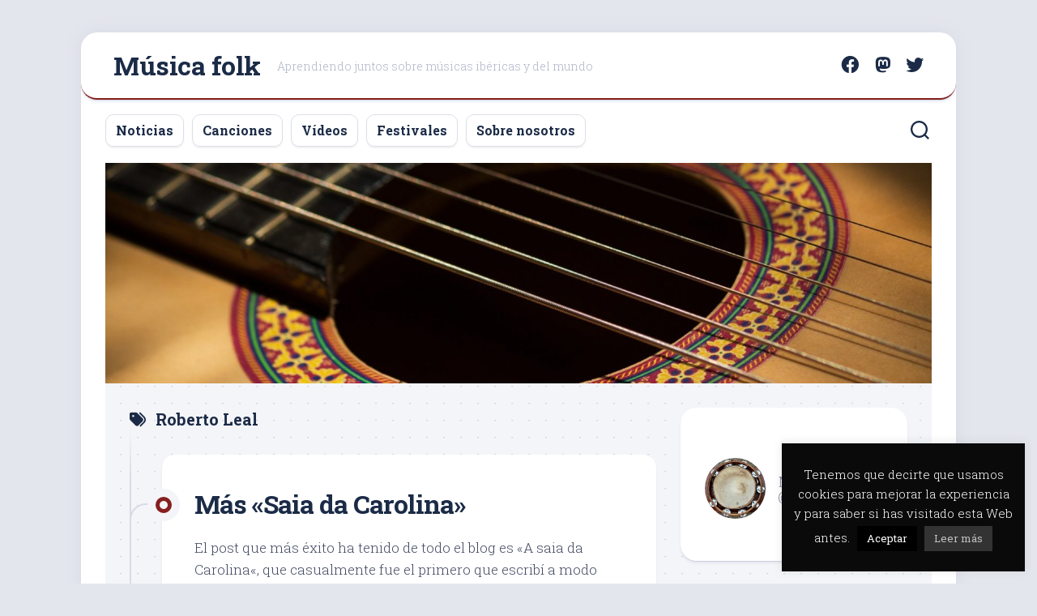

--- FILE ---
content_type: text/html; charset=UTF-8
request_url: https://www.musicafolk.es/hablo-de/roberto-leal/
body_size: 20150
content:
<!DOCTYPE html> 
<html class="no-js" dir="ltr" lang="es" prefix="og: https://ogp.me/ns#">

<head>
	<meta charset="UTF-8">
	<meta name="viewport" content="width=device-width, initial-scale=1.0">
	<link rel="profile" href="https://gmpg.org/xfn/11">
		
	<title>Roberto Leal | Música folk</title>

		<!-- All in One SEO 4.9.3 - aioseo.com -->
	<meta name="robots" content="max-image-preview:large" />
	<link rel="canonical" href="https://www.musicafolk.es/hablo-de/roberto-leal/" />
	<meta name="generator" content="All in One SEO (AIOSEO) 4.9.3" />
		<script data-jetpack-boost="ignore" type="application/ld+json" class="aioseo-schema">
			{"@context":"https:\/\/schema.org","@graph":[{"@type":"BreadcrumbList","@id":"https:\/\/www.musicafolk.es\/hablo-de\/roberto-leal\/#breadcrumblist","itemListElement":[{"@type":"ListItem","@id":"https:\/\/www.musicafolk.es#listItem","position":1,"name":"Inicio","item":"https:\/\/www.musicafolk.es","nextItem":{"@type":"ListItem","@id":"https:\/\/www.musicafolk.es\/hablo-de\/roberto-leal\/#listItem","name":"Roberto Leal"}},{"@type":"ListItem","@id":"https:\/\/www.musicafolk.es\/hablo-de\/roberto-leal\/#listItem","position":2,"name":"Roberto Leal","previousItem":{"@type":"ListItem","@id":"https:\/\/www.musicafolk.es#listItem","name":"Inicio"}}]},{"@type":"CollectionPage","@id":"https:\/\/www.musicafolk.es\/hablo-de\/roberto-leal\/#collectionpage","url":"https:\/\/www.musicafolk.es\/hablo-de\/roberto-leal\/","name":"Roberto Leal | M\u00fasica folk","inLanguage":"es-ES","isPartOf":{"@id":"https:\/\/www.musicafolk.es\/#website"},"breadcrumb":{"@id":"https:\/\/www.musicafolk.es\/hablo-de\/roberto-leal\/#breadcrumblist"}},{"@type":"Organization","@id":"https:\/\/www.musicafolk.es\/#organization","name":"M\u00fasica folk","description":"Aprendiendo juntos sobre m\u00fasicas ib\u00e9ricas y del mundo","url":"https:\/\/www.musicafolk.es\/","sameAs":["http:\/\/twitter.com\/musicafolk_"]},{"@type":"WebSite","@id":"https:\/\/www.musicafolk.es\/#website","url":"https:\/\/www.musicafolk.es\/","name":"M\u00fasica folk","description":"Aprendiendo juntos sobre m\u00fasicas ib\u00e9ricas y del mundo","inLanguage":"es-ES","publisher":{"@id":"https:\/\/www.musicafolk.es\/#organization"}}]}
		</script>
		<!-- All in One SEO -->


<!-- Jetpack Site Verification Tags -->
<meta name="google-site-verification" content="jfO8N_NnKj12YhP2yoqDY8d3biUyMpgCFLUbpf992Ho" />
<link rel='dns-prefetch' href='//secure.gravatar.com' />
<link rel='dns-prefetch' href='//stats.wp.com' />
<link rel='dns-prefetch' href='//fonts.googleapis.com' />
<link rel='dns-prefetch' href='//v0.wordpress.com' />
<link rel='dns-prefetch' href='//jetpack.wordpress.com' />
<link rel='dns-prefetch' href='//s0.wp.com' />
<link rel='dns-prefetch' href='//public-api.wordpress.com' />
<link rel='dns-prefetch' href='//0.gravatar.com' />
<link rel='dns-prefetch' href='//1.gravatar.com' />
<link rel='dns-prefetch' href='//2.gravatar.com' />
<link rel='dns-prefetch' href='//widgets.wp.com' />
<link rel='preconnect' href='//c0.wp.com' />
<link rel="alternate" type="application/rss+xml" title="Música folk &raquo; Feed" href="https://www.musicafolk.es/feed/" />
<link rel="alternate" type="application/rss+xml" title="Música folk &raquo; Feed de los comentarios" href="https://www.musicafolk.es/comments/feed/" />
<link rel="alternate" type="application/rss+xml" title="Música folk &raquo; Etiqueta Roberto Leal del feed" href="https://www.musicafolk.es/hablo-de/roberto-leal/feed/" />
<style id='wp-img-auto-sizes-contain-inline-css' type='text/css'>
img:is([sizes=auto i],[sizes^="auto," i]){contain-intrinsic-size:3000px 1500px}
/*# sourceURL=wp-img-auto-sizes-contain-inline-css */
</style>
<style id='wp-emoji-styles-inline-css' type='text/css'>

	img.wp-smiley, img.emoji {
		display: inline !important;
		border: none !important;
		box-shadow: none !important;
		height: 1em !important;
		width: 1em !important;
		margin: 0 0.07em !important;
		vertical-align: -0.1em !important;
		background: none !important;
		padding: 0 !important;
	}
/*# sourceURL=wp-emoji-styles-inline-css */
</style>
<style id='wp-block-library-inline-css' type='text/css'>
:root{--wp-block-synced-color:#7a00df;--wp-block-synced-color--rgb:122,0,223;--wp-bound-block-color:var(--wp-block-synced-color);--wp-editor-canvas-background:#ddd;--wp-admin-theme-color:#007cba;--wp-admin-theme-color--rgb:0,124,186;--wp-admin-theme-color-darker-10:#006ba1;--wp-admin-theme-color-darker-10--rgb:0,107,160.5;--wp-admin-theme-color-darker-20:#005a87;--wp-admin-theme-color-darker-20--rgb:0,90,135;--wp-admin-border-width-focus:2px}@media (min-resolution:192dpi){:root{--wp-admin-border-width-focus:1.5px}}.wp-element-button{cursor:pointer}:root .has-very-light-gray-background-color{background-color:#eee}:root .has-very-dark-gray-background-color{background-color:#313131}:root .has-very-light-gray-color{color:#eee}:root .has-very-dark-gray-color{color:#313131}:root .has-vivid-green-cyan-to-vivid-cyan-blue-gradient-background{background:linear-gradient(135deg,#00d084,#0693e3)}:root .has-purple-crush-gradient-background{background:linear-gradient(135deg,#34e2e4,#4721fb 50%,#ab1dfe)}:root .has-hazy-dawn-gradient-background{background:linear-gradient(135deg,#faaca8,#dad0ec)}:root .has-subdued-olive-gradient-background{background:linear-gradient(135deg,#fafae1,#67a671)}:root .has-atomic-cream-gradient-background{background:linear-gradient(135deg,#fdd79a,#004a59)}:root .has-nightshade-gradient-background{background:linear-gradient(135deg,#330968,#31cdcf)}:root .has-midnight-gradient-background{background:linear-gradient(135deg,#020381,#2874fc)}:root{--wp--preset--font-size--normal:16px;--wp--preset--font-size--huge:42px}.has-regular-font-size{font-size:1em}.has-larger-font-size{font-size:2.625em}.has-normal-font-size{font-size:var(--wp--preset--font-size--normal)}.has-huge-font-size{font-size:var(--wp--preset--font-size--huge)}.has-text-align-center{text-align:center}.has-text-align-left{text-align:left}.has-text-align-right{text-align:right}.has-fit-text{white-space:nowrap!important}#end-resizable-editor-section{display:none}.aligncenter{clear:both}.items-justified-left{justify-content:flex-start}.items-justified-center{justify-content:center}.items-justified-right{justify-content:flex-end}.items-justified-space-between{justify-content:space-between}.screen-reader-text{border:0;clip-path:inset(50%);height:1px;margin:-1px;overflow:hidden;padding:0;position:absolute;width:1px;word-wrap:normal!important}.screen-reader-text:focus{background-color:#ddd;clip-path:none;color:#444;display:block;font-size:1em;height:auto;left:5px;line-height:normal;padding:15px 23px 14px;text-decoration:none;top:5px;width:auto;z-index:100000}html :where(.has-border-color){border-style:solid}html :where([style*=border-top-color]){border-top-style:solid}html :where([style*=border-right-color]){border-right-style:solid}html :where([style*=border-bottom-color]){border-bottom-style:solid}html :where([style*=border-left-color]){border-left-style:solid}html :where([style*=border-width]){border-style:solid}html :where([style*=border-top-width]){border-top-style:solid}html :where([style*=border-right-width]){border-right-style:solid}html :where([style*=border-bottom-width]){border-bottom-style:solid}html :where([style*=border-left-width]){border-left-style:solid}html :where(img[class*=wp-image-]){height:auto;max-width:100%}:where(figure){margin:0 0 1em}html :where(.is-position-sticky){--wp-admin--admin-bar--position-offset:var(--wp-admin--admin-bar--height,0px)}@media screen and (max-width:600px){html :where(.is-position-sticky){--wp-admin--admin-bar--position-offset:0px}}

/*# sourceURL=wp-block-library-inline-css */
</style><style id='activitypub-follow-me-style-inline-css' type='text/css'>
body.modal-open{overflow:hidden}.activitypub-modal__overlay{align-items:center;background-color:rgba(0,0,0,.5);bottom:0;color:initial;display:flex;justify-content:center;left:0;padding:1rem;position:fixed;right:0;top:0;z-index:100000}.activitypub-modal__overlay.compact{align-items:flex-start;background-color:transparent;bottom:auto;justify-content:flex-start;left:auto;padding:0;position:absolute;right:auto;top:auto;z-index:100}.activitypub-modal__overlay[hidden]{display:none}.activitypub-modal__frame{animation:activitypub-modal-appear .2s ease-out;background-color:var(--wp--preset--color--white,#fff);border-radius:8px;box-shadow:0 5px 15px rgba(0,0,0,.3);display:flex;flex-direction:column;max-height:calc(100vh - 2rem);max-width:660px;overflow:hidden;width:100%}.compact .activitypub-modal__frame{box-shadow:0 2px 8px rgba(0,0,0,.1);max-height:300px;max-width:-moz-min-content;max-width:min-content;min-width:250px;width:auto}.activitypub-modal__header{align-items:center;border-bottom:1px solid var(--wp--preset--color--light-gray,#f0f0f0);display:flex;flex-shrink:0;justify-content:space-between;padding:2rem 2rem 1.5rem}.compact .activitypub-modal__header{display:none}.activitypub-modal__header .activitypub-modal__close{align-items:center;border:none;cursor:pointer;display:flex;justify-content:center;padding:.5rem;width:auto}.activitypub-modal__header .activitypub-modal__close:active{border:none;padding:.5rem}.activitypub-modal__title{font-size:130%;font-weight:600;line-height:1.4;margin:0!important}.activitypub-modal__content{overflow-y:auto}@keyframes activitypub-modal-appear{0%{opacity:0;transform:translateY(20px)}to{opacity:1;transform:translateY(0)}}.activitypub-follow-me-block-wrapper{display:block;margin:1rem 0;position:relative}.activitypub-follow-me-block-wrapper .activitypub-profile{padding:1rem 0}.activitypub-follow-me-block-wrapper .activitypub-profile__body{display:flex;flex-wrap:wrap}.activitypub-follow-me-block-wrapper .activitypub-profile__avatar{border-radius:50%;height:75px;margin-right:1rem;-o-object-fit:cover;object-fit:cover;width:75px}.activitypub-follow-me-block-wrapper .activitypub-profile__content{align-items:center;display:flex;flex:1;flex-wrap:wrap;justify-content:space-between;min-width:0}.activitypub-follow-me-block-wrapper .activitypub-profile__info{display:block;flex:1;min-width:0}.activitypub-follow-me-block-wrapper .activitypub-profile__name{font-size:1.25em;overflow:hidden;text-overflow:ellipsis;white-space:nowrap}.activitypub-follow-me-block-wrapper .activitypub-profile__handle,.activitypub-follow-me-block-wrapper .activitypub-profile__name{color:inherit;line-height:1.2;overflow:hidden;text-overflow:ellipsis;white-space:nowrap}.activitypub-follow-me-block-wrapper .activitypub-profile div.wp-block-button{align-items:center;display:flex;margin:0 0 0 1rem}.activitypub-follow-me-block-wrapper .activitypub-profile .wp-block-button__link{margin:0}.activitypub-follow-me-block-wrapper .activitypub-profile .is-small{font-size:.8rem;padding:.25rem .5rem}.activitypub-follow-me-block-wrapper .activitypub-profile .is-compact{font-size:.9rem;padding:.4rem .8rem}.activitypub-follow-me-block-wrapper:not(.is-style-button-only):not(.is-style-profile) .activitypub-profile__bio,.activitypub-follow-me-block-wrapper:not(.is-style-button-only):not(.is-style-profile) .activitypub-profile__stats{display:none}.activitypub-follow-me-block-wrapper.is-style-button-only .activitypub-profile{padding:0}.activitypub-follow-me-block-wrapper.is-style-button-only .activitypub-profile__body{display:block;padding:0}.activitypub-follow-me-block-wrapper.is-style-button-only .activitypub-profile__content{display:inline}.activitypub-follow-me-block-wrapper.is-style-button-only div.wp-block-button{display:inline-block;margin:0}.activitypub-follow-me-block-wrapper.is-style-button-only .activitypub-profile__avatar,.activitypub-follow-me-block-wrapper.is-style-button-only .activitypub-profile__bio,.activitypub-follow-me-block-wrapper.is-style-button-only .activitypub-profile__handle,.activitypub-follow-me-block-wrapper.is-style-button-only .activitypub-profile__name,.activitypub-follow-me-block-wrapper.is-style-button-only .activitypub-profile__stats{display:none}.activitypub-follow-me-block-wrapper.is-style-button-only div.wp-block-button.has-custom-width{display:block;max-width:none}.activitypub-follow-me-block-wrapper.is-style-button-only div.wp-block-button.has-custom-width .wp-block-button__link{justify-content:center;width:100%}.activitypub-follow-me-block-wrapper.is-style-button-only div.wp-block-button__width-25{width:calc(25% - var(--wp--style--block-gap, .5em)*.75)}.activitypub-follow-me-block-wrapper.is-style-button-only div.wp-block-button__width-50{width:calc(50% - var(--wp--style--block-gap, .5em)*.5)}.activitypub-follow-me-block-wrapper.is-style-button-only div.wp-block-button__width-75{width:calc(75% - var(--wp--style--block-gap, .5em)*.25)}.activitypub-follow-me-block-wrapper.is-style-button-only div.wp-block-button__width-100{width:100%}.activitypub-follow-me-block-wrapper.is-style-profile{border-radius:8px;box-shadow:0 2px 8px rgba(0,0,0,.1);overflow:hidden}.activitypub-follow-me-block-wrapper.is-style-profile .activitypub-profile,.activitypub-follow-me-block-wrapper.is-style-profile.has-background .activitypub-profile{padding:0}.activitypub-follow-me-block-wrapper.is-style-profile .activitypub-profile__header{background-color:#ccc;background-position:50%;background-size:cover;height:120px;width:100%}.activitypub-follow-me-block-wrapper.is-style-profile .activitypub-profile__body{padding:1rem}.activitypub-follow-me-block-wrapper.is-style-profile .activitypub-profile__avatar{height:64px;width:64px}.activitypub-follow-me-block-wrapper.is-style-profile .activitypub-profile__content{flex:1;min-width:0}.activitypub-follow-me-block-wrapper.is-style-profile .activitypub-profile__name{margin-bottom:.25rem}.activitypub-follow-me-block-wrapper.is-style-profile .activitypub-profile__bio{font-size:90%;line-height:1.4;margin-top:16px;width:100%}.activitypub-follow-me-block-wrapper.is-style-profile .activitypub-profile__bio p{margin:0 0 .5rem}.activitypub-follow-me-block-wrapper.is-style-profile .activitypub-profile__bio p:last-child{margin-bottom:0}.activitypub-follow-me-block-wrapper.is-style-profile .activitypub-profile__stats{display:flex;font-size:.9em;gap:16px;margin-top:1rem;width:100%}.activitypub-follow-me-block-wrapper.has-background .activitypub-profile,.activitypub-follow-me-block-wrapper.has-border .activitypub-profile{padding-left:1rem;padding-right:1rem}.activitypub-dialog__section{border-bottom:1px solid var(--wp--preset--color--light-gray,#f0f0f0);padding:1.5rem 2rem}.activitypub-dialog__section:last-child{border-bottom:none;padding-bottom:2rem}.activitypub-dialog__section h4{font-size:110%;margin-bottom:.5rem;margin-top:0}.activitypub-dialog__description{color:inherit;font-size:95%;margin-bottom:1rem}.activitypub-dialog__button-group{display:flex;margin-bottom:.5rem;width:100%}.activitypub-dialog__button-group input[type]{border:1px solid var(--wp--preset--color--gray,#e2e4e7);border-radius:4px 0 0 4px;flex:1;line-height:1;margin:0}.activitypub-dialog__button-group input[type]::-moz-placeholder{opacity:.5}.activitypub-dialog__button-group input[type]::placeholder{opacity:.5}.activitypub-dialog__button-group input[type][aria-invalid=true]{border-color:var(--wp--preset--color--vivid-red)}.activitypub-dialog__button-group button{border-radius:0 4px 4px 0!important;margin-left:-1px!important;min-width:22.5%;width:auto}.activitypub-dialog__error{color:var(--wp--preset--color--vivid-red);font-size:90%;margin-top:.5rem}

/*# sourceURL=https://www.musicafolk.es/wp-content/plugins/activitypub/build/follow-me/style-index.css */
</style>
<style id='global-styles-inline-css' type='text/css'>
:root{--wp--preset--aspect-ratio--square: 1;--wp--preset--aspect-ratio--4-3: 4/3;--wp--preset--aspect-ratio--3-4: 3/4;--wp--preset--aspect-ratio--3-2: 3/2;--wp--preset--aspect-ratio--2-3: 2/3;--wp--preset--aspect-ratio--16-9: 16/9;--wp--preset--aspect-ratio--9-16: 9/16;--wp--preset--color--black: #000000;--wp--preset--color--cyan-bluish-gray: #abb8c3;--wp--preset--color--white: #ffffff;--wp--preset--color--pale-pink: #f78da7;--wp--preset--color--vivid-red: #cf2e2e;--wp--preset--color--luminous-vivid-orange: #ff6900;--wp--preset--color--luminous-vivid-amber: #fcb900;--wp--preset--color--light-green-cyan: #7bdcb5;--wp--preset--color--vivid-green-cyan: #00d084;--wp--preset--color--pale-cyan-blue: #8ed1fc;--wp--preset--color--vivid-cyan-blue: #0693e3;--wp--preset--color--vivid-purple: #9b51e0;--wp--preset--gradient--vivid-cyan-blue-to-vivid-purple: linear-gradient(135deg,rgb(6,147,227) 0%,rgb(155,81,224) 100%);--wp--preset--gradient--light-green-cyan-to-vivid-green-cyan: linear-gradient(135deg,rgb(122,220,180) 0%,rgb(0,208,130) 100%);--wp--preset--gradient--luminous-vivid-amber-to-luminous-vivid-orange: linear-gradient(135deg,rgb(252,185,0) 0%,rgb(255,105,0) 100%);--wp--preset--gradient--luminous-vivid-orange-to-vivid-red: linear-gradient(135deg,rgb(255,105,0) 0%,rgb(207,46,46) 100%);--wp--preset--gradient--very-light-gray-to-cyan-bluish-gray: linear-gradient(135deg,rgb(238,238,238) 0%,rgb(169,184,195) 100%);--wp--preset--gradient--cool-to-warm-spectrum: linear-gradient(135deg,rgb(74,234,220) 0%,rgb(151,120,209) 20%,rgb(207,42,186) 40%,rgb(238,44,130) 60%,rgb(251,105,98) 80%,rgb(254,248,76) 100%);--wp--preset--gradient--blush-light-purple: linear-gradient(135deg,rgb(255,206,236) 0%,rgb(152,150,240) 100%);--wp--preset--gradient--blush-bordeaux: linear-gradient(135deg,rgb(254,205,165) 0%,rgb(254,45,45) 50%,rgb(107,0,62) 100%);--wp--preset--gradient--luminous-dusk: linear-gradient(135deg,rgb(255,203,112) 0%,rgb(199,81,192) 50%,rgb(65,88,208) 100%);--wp--preset--gradient--pale-ocean: linear-gradient(135deg,rgb(255,245,203) 0%,rgb(182,227,212) 50%,rgb(51,167,181) 100%);--wp--preset--gradient--electric-grass: linear-gradient(135deg,rgb(202,248,128) 0%,rgb(113,206,126) 100%);--wp--preset--gradient--midnight: linear-gradient(135deg,rgb(2,3,129) 0%,rgb(40,116,252) 100%);--wp--preset--font-size--small: 13px;--wp--preset--font-size--medium: 20px;--wp--preset--font-size--large: 36px;--wp--preset--font-size--x-large: 42px;--wp--preset--spacing--20: 0.44rem;--wp--preset--spacing--30: 0.67rem;--wp--preset--spacing--40: 1rem;--wp--preset--spacing--50: 1.5rem;--wp--preset--spacing--60: 2.25rem;--wp--preset--spacing--70: 3.38rem;--wp--preset--spacing--80: 5.06rem;--wp--preset--shadow--natural: 6px 6px 9px rgba(0, 0, 0, 0.2);--wp--preset--shadow--deep: 12px 12px 50px rgba(0, 0, 0, 0.4);--wp--preset--shadow--sharp: 6px 6px 0px rgba(0, 0, 0, 0.2);--wp--preset--shadow--outlined: 6px 6px 0px -3px rgb(255, 255, 255), 6px 6px rgb(0, 0, 0);--wp--preset--shadow--crisp: 6px 6px 0px rgb(0, 0, 0);}:where(.is-layout-flex){gap: 0.5em;}:where(.is-layout-grid){gap: 0.5em;}body .is-layout-flex{display: flex;}.is-layout-flex{flex-wrap: wrap;align-items: center;}.is-layout-flex > :is(*, div){margin: 0;}body .is-layout-grid{display: grid;}.is-layout-grid > :is(*, div){margin: 0;}:where(.wp-block-columns.is-layout-flex){gap: 2em;}:where(.wp-block-columns.is-layout-grid){gap: 2em;}:where(.wp-block-post-template.is-layout-flex){gap: 1.25em;}:where(.wp-block-post-template.is-layout-grid){gap: 1.25em;}.has-black-color{color: var(--wp--preset--color--black) !important;}.has-cyan-bluish-gray-color{color: var(--wp--preset--color--cyan-bluish-gray) !important;}.has-white-color{color: var(--wp--preset--color--white) !important;}.has-pale-pink-color{color: var(--wp--preset--color--pale-pink) !important;}.has-vivid-red-color{color: var(--wp--preset--color--vivid-red) !important;}.has-luminous-vivid-orange-color{color: var(--wp--preset--color--luminous-vivid-orange) !important;}.has-luminous-vivid-amber-color{color: var(--wp--preset--color--luminous-vivid-amber) !important;}.has-light-green-cyan-color{color: var(--wp--preset--color--light-green-cyan) !important;}.has-vivid-green-cyan-color{color: var(--wp--preset--color--vivid-green-cyan) !important;}.has-pale-cyan-blue-color{color: var(--wp--preset--color--pale-cyan-blue) !important;}.has-vivid-cyan-blue-color{color: var(--wp--preset--color--vivid-cyan-blue) !important;}.has-vivid-purple-color{color: var(--wp--preset--color--vivid-purple) !important;}.has-black-background-color{background-color: var(--wp--preset--color--black) !important;}.has-cyan-bluish-gray-background-color{background-color: var(--wp--preset--color--cyan-bluish-gray) !important;}.has-white-background-color{background-color: var(--wp--preset--color--white) !important;}.has-pale-pink-background-color{background-color: var(--wp--preset--color--pale-pink) !important;}.has-vivid-red-background-color{background-color: var(--wp--preset--color--vivid-red) !important;}.has-luminous-vivid-orange-background-color{background-color: var(--wp--preset--color--luminous-vivid-orange) !important;}.has-luminous-vivid-amber-background-color{background-color: var(--wp--preset--color--luminous-vivid-amber) !important;}.has-light-green-cyan-background-color{background-color: var(--wp--preset--color--light-green-cyan) !important;}.has-vivid-green-cyan-background-color{background-color: var(--wp--preset--color--vivid-green-cyan) !important;}.has-pale-cyan-blue-background-color{background-color: var(--wp--preset--color--pale-cyan-blue) !important;}.has-vivid-cyan-blue-background-color{background-color: var(--wp--preset--color--vivid-cyan-blue) !important;}.has-vivid-purple-background-color{background-color: var(--wp--preset--color--vivid-purple) !important;}.has-black-border-color{border-color: var(--wp--preset--color--black) !important;}.has-cyan-bluish-gray-border-color{border-color: var(--wp--preset--color--cyan-bluish-gray) !important;}.has-white-border-color{border-color: var(--wp--preset--color--white) !important;}.has-pale-pink-border-color{border-color: var(--wp--preset--color--pale-pink) !important;}.has-vivid-red-border-color{border-color: var(--wp--preset--color--vivid-red) !important;}.has-luminous-vivid-orange-border-color{border-color: var(--wp--preset--color--luminous-vivid-orange) !important;}.has-luminous-vivid-amber-border-color{border-color: var(--wp--preset--color--luminous-vivid-amber) !important;}.has-light-green-cyan-border-color{border-color: var(--wp--preset--color--light-green-cyan) !important;}.has-vivid-green-cyan-border-color{border-color: var(--wp--preset--color--vivid-green-cyan) !important;}.has-pale-cyan-blue-border-color{border-color: var(--wp--preset--color--pale-cyan-blue) !important;}.has-vivid-cyan-blue-border-color{border-color: var(--wp--preset--color--vivid-cyan-blue) !important;}.has-vivid-purple-border-color{border-color: var(--wp--preset--color--vivid-purple) !important;}.has-vivid-cyan-blue-to-vivid-purple-gradient-background{background: var(--wp--preset--gradient--vivid-cyan-blue-to-vivid-purple) !important;}.has-light-green-cyan-to-vivid-green-cyan-gradient-background{background: var(--wp--preset--gradient--light-green-cyan-to-vivid-green-cyan) !important;}.has-luminous-vivid-amber-to-luminous-vivid-orange-gradient-background{background: var(--wp--preset--gradient--luminous-vivid-amber-to-luminous-vivid-orange) !important;}.has-luminous-vivid-orange-to-vivid-red-gradient-background{background: var(--wp--preset--gradient--luminous-vivid-orange-to-vivid-red) !important;}.has-very-light-gray-to-cyan-bluish-gray-gradient-background{background: var(--wp--preset--gradient--very-light-gray-to-cyan-bluish-gray) !important;}.has-cool-to-warm-spectrum-gradient-background{background: var(--wp--preset--gradient--cool-to-warm-spectrum) !important;}.has-blush-light-purple-gradient-background{background: var(--wp--preset--gradient--blush-light-purple) !important;}.has-blush-bordeaux-gradient-background{background: var(--wp--preset--gradient--blush-bordeaux) !important;}.has-luminous-dusk-gradient-background{background: var(--wp--preset--gradient--luminous-dusk) !important;}.has-pale-ocean-gradient-background{background: var(--wp--preset--gradient--pale-ocean) !important;}.has-electric-grass-gradient-background{background: var(--wp--preset--gradient--electric-grass) !important;}.has-midnight-gradient-background{background: var(--wp--preset--gradient--midnight) !important;}.has-small-font-size{font-size: var(--wp--preset--font-size--small) !important;}.has-medium-font-size{font-size: var(--wp--preset--font-size--medium) !important;}.has-large-font-size{font-size: var(--wp--preset--font-size--large) !important;}.has-x-large-font-size{font-size: var(--wp--preset--font-size--x-large) !important;}
/*# sourceURL=global-styles-inline-css */
</style>

<style id='classic-theme-styles-inline-css' type='text/css'>
/*! This file is auto-generated */
.wp-block-button__link{color:#fff;background-color:#32373c;border-radius:9999px;box-shadow:none;text-decoration:none;padding:calc(.667em + 2px) calc(1.333em + 2px);font-size:1.125em}.wp-block-file__button{background:#32373c;color:#fff;text-decoration:none}
/*# sourceURL=/wp-includes/css/classic-themes.min.css */
</style>
<link rel='stylesheet' id='cookie-law-info-css' href='https://www.musicafolk.es/wp-content/plugins/cookie-law-info/legacy/public/css/cookie-law-info-public.css?ver=3.3.9.1' type='text/css' media='all' />
<link rel='stylesheet' id='cookie-law-info-gdpr-css' href='https://www.musicafolk.es/wp-content/plugins/cookie-law-info/legacy/public/css/cookie-law-info-gdpr.css?ver=3.3.9.1' type='text/css' media='all' />
<link rel='stylesheet' id='blogstream-style-css' href='https://www.musicafolk.es/wp-content/themes/blogstream/style.css?ver=6.9' type='text/css' media='all' />
<style id='blogstream-style-inline-css' type='text/css'>
body { font-family: "Roboto Slab", Arial, sans-serif; }

#header .social-links .social-tooltip:hover,
.entry-header .entry-title a:hover,
.entry-meta .entry-comments,
.entry-grid .entry-comments,
.entry-list .entry-comments,
.sidebar .post-nav li a:hover span,
.alx-tabs-nav li.active a,
.alx-tab li:hover .tab-item-title a,
.alx-tab li:hover .tab-item-comment a,
.alx-posts li:hover .post-item-title a,
.featured-item:hover .featured-item-title,
#theme-toggle i,
.card-header-title,
.mini-card-title a:hover,
.mini-card-category a { color: #871f1f; }

#profile,
.nav-menu:not(.mobile) .menu > li.current_page_item > span, 
.nav-menu:not(.mobile) .menu > li.current-menu-item > span, 
.nav-menu:not(.mobile) .menu > li.current-menu-ancestor > span, 
.nav-menu:not(.mobile) .menu > li.current-post-parent > span,
.entry-line-bullet,
.post-tags a:hover,
.slick-featured-nav .slick-prev,
.slick-featured-nav .slick-next,
.slick-featured-nav .slick-prev:hover,
.slick-featured-nav .slick-next:hover,
.slick-featured-nav .slick-prev:focus,
.slick-featured-nav .slick-next:focus,
.featured-item-content:before,
.card-articles:after,
.card-header:before,
#theme-toggle-btn:before { background-color: #871f1f; }

.slick-featured .slick-dots .slick-active button { border-color: #871f1f; }

#header,
.alx-tabs-nav li.active a { border-bottom-color: #871f1f; }
				

/*# sourceURL=blogstream-style-inline-css */
</style>
<link rel='stylesheet' id='blogstream-responsive-css' href='https://www.musicafolk.es/wp-content/themes/blogstream/responsive.css?ver=6.9' type='text/css' media='all' />
<link rel='stylesheet' id='blogstream-font-awesome-css' href='https://www.musicafolk.es/wp-content/themes/blogstream/fonts/all.min.css?ver=6.9' type='text/css' media='all' />
<link rel='stylesheet' id='roboto-slab-css' href='//fonts.googleapis.com/css?family=Roboto+Slab%3A400%2C300italic%2C300%2C400italic%2C700&#038;subset=latin%2Clatin-ext&#038;ver=6.9' type='text/css' media='all' />
<link rel='stylesheet' id='jetpack-subscriptions-css' href='https://c0.wp.com/p/jetpack/15.4/_inc/build/subscriptions/subscriptions.min.css' type='text/css' media='all' />





<link rel="https://api.w.org/" href="https://www.musicafolk.es/wp-json/" /><link rel="alternate" title="JSON" type="application/json" href="https://www.musicafolk.es/wp-json/wp/v2/tags/5" /><link rel="EditURI" type="application/rsd+xml" title="RSD" href="https://www.musicafolk.es/xmlrpc.php?rsd" />
<meta name="generator" content="WordPress 6.9" />
	<style>img#wpstats{display:none}</style>
		<meta property="fediverse:creator" name="fediverse:creator" content="musicafolk@www.musicafolk.es" />

<link rel="alternate" title="ActivityPub (JSON)" type="application/activity+json" href="https://www.musicafolk.es/?term_id=5" />
<link rel="icon" href="https://www.musicafolk.es/wp-content/uploads/2022/10/cropped-twitter_I2O7qp9V_400x400-32x32.jpg" sizes="32x32" />
<link rel="icon" href="https://www.musicafolk.es/wp-content/uploads/2022/10/cropped-twitter_I2O7qp9V_400x400-192x192.jpg" sizes="192x192" />
<link rel="apple-touch-icon" href="https://www.musicafolk.es/wp-content/uploads/2022/10/cropped-twitter_I2O7qp9V_400x400-180x180.jpg" />
<meta name="msapplication-TileImage" content="https://www.musicafolk.es/wp-content/uploads/2022/10/cropped-twitter_I2O7qp9V_400x400-270x270.jpg" />
<style id="kirki-inline-styles"></style><link rel='stylesheet' id='jetpack-top-posts-widget-css' href='https://c0.wp.com/p/jetpack/15.4/modules/widgets/top-posts/style.css' type='text/css' media='all' />
</head>

<body class="archive tag tag-roberto-leal tag-5 wp-theme-blogstream col-2cl full-width invert-dark-logo logged-out">



<a class="skip-link screen-reader-text" href="#page">Saltar al contenido</a>

<div id="wrapper">

	<div id="header-sticky">
		<header id="header" class="hide-on-scroll-down nav-menu-dropdown-left">

			<div class="pad group">

				<p class="site-title"><a href="https://www.musicafolk.es/" rel="home">Música folk</a></p>
									<p class="site-description">Aprendiendo juntos sobre músicas ibéricas y del mundo</p>
								
									<ul class="social-links"><li><a rel="nofollow" class="social-tooltip" title="Facebook" href="http://www.facebook.com/musicafolk" target="_blank"><i class="fab fa-facebook" ></i></a></li><li><a rel="nofollow" class="social-tooltip" title="Mastodon" href="http://masto.es/musicafolk" target="_blank"><i class="fab fa-mastodon" ></i></a></li><li><a rel="nofollow" class="social-tooltip" title="Twitter" href="http://twitter.com/musicafolk_" target="_blank"><i class="fab fa-twitter" ></i></a></li></ul>								
			</div>
			
		</header><!--/#header-->
	</div><!--/#header-sticky-->

	<div id="header-bottom" class="group">
	
					<div id="wrap-nav-header" class="wrap-nav">
						<nav id="nav-header-nav" class="main-navigation nav-menu">
			<button class="menu-toggle" aria-controls="primary-menu" aria-expanded="false">
				<span class="screen-reader-text">Ampliar el menú</span><div class="menu-toggle-icon"><span></span><span></span><span></span></div>			</button>
			<div class="menu-menu-superior-container"><ul id="nav-header" class="menu"><li id="menu-item-95" class="menu-item menu-item-type-taxonomy menu-item-object-category menu-item-95"><span class="menu-item-wrapper"><a href="https://www.musicafolk.es/archivado-en/noticias/">Noticias</a></span></li>
<li id="menu-item-33" class="menu-item menu-item-type-taxonomy menu-item-object-category menu-item-33"><span class="menu-item-wrapper"><a href="https://www.musicafolk.es/archivado-en/canciones/">Canciones</a></span></li>
<li id="menu-item-43" class="menu-item menu-item-type-taxonomy menu-item-object-category menu-item-43"><span class="menu-item-wrapper"><a href="https://www.musicafolk.es/archivado-en/videos/">Vídeos</a></span></li>
<li id="menu-item-54" class="menu-item menu-item-type-taxonomy menu-item-object-category menu-item-54"><span class="menu-item-wrapper"><a href="https://www.musicafolk.es/archivado-en/festivales/">Festivales</a></span></li>
<li id="menu-item-32" class="menu-item menu-item-type-post_type menu-item-object-page menu-item-32"><span class="menu-item-wrapper"><a href="https://www.musicafolk.es/sobre-nosotros/">Sobre nosotros</a></span></li>
</ul></div>		</nav>
					</div>
				
				
					<div class="search-trap-focus">
				<button class="toggle-search" data-target=".search-trap-focus">
					<svg class="svg-icon" id="svg-search" aria-hidden="true" role="img" focusable="false" xmlns="http://www.w3.org/2000/svg" width="23" height="23" viewBox="0 0 23 23"><path d="M38.710696,48.0601792 L43,52.3494831 L41.3494831,54 L37.0601792,49.710696 C35.2632422,51.1481185 32.9839107,52.0076499 30.5038249,52.0076499 C24.7027226,52.0076499 20,47.3049272 20,41.5038249 C20,35.7027226 24.7027226,31 30.5038249,31 C36.3049272,31 41.0076499,35.7027226 41.0076499,41.5038249 C41.0076499,43.9839107 40.1481185,46.2632422 38.710696,48.0601792 Z M36.3875844,47.1716785 C37.8030221,45.7026647 38.6734666,43.7048964 38.6734666,41.5038249 C38.6734666,36.9918565 35.0157934,33.3341833 30.5038249,33.3341833 C25.9918565,33.3341833 22.3341833,36.9918565 22.3341833,41.5038249 C22.3341833,46.0157934 25.9918565,49.6734666 30.5038249,49.6734666 C32.7048964,49.6734666 34.7026647,48.8030221 36.1716785,47.3875844 C36.2023931,47.347638 36.2360451,47.3092237 36.2726343,47.2726343 C36.3092237,47.2360451 36.347638,47.2023931 36.3875844,47.1716785 Z" transform="translate(-20 -31)"></path></svg>
					<svg class="svg-icon" id="svg-close" aria-hidden="true" role="img" focusable="false" xmlns="http://www.w3.org/2000/svg" width="23" height="23" viewBox="0 0 16 16"><polygon fill="" fill-rule="evenodd" points="6.852 7.649 .399 1.195 1.445 .149 7.899 6.602 14.352 .149 15.399 1.195 8.945 7.649 15.399 14.102 14.352 15.149 7.899 8.695 1.445 15.149 .399 14.102"></polygon></svg>
				</button>
				<div class="search-expand">
					<div class="search-expand-inner">
						<form method="get" class="searchform themeform" action="https://www.musicafolk.es/">
	<div>
		<input type="text" class="search" name="s" onblur="if(this.value=='')this.value='Para buscar, escriba y pulse enter';" onfocus="if(this.value=='Para buscar, escriba y pulse enter')this.value='';" value="Para buscar, escriba y pulse enter" />
	</div>
</form>					</div>
				</div>
			</div>
				
				
	</div><!--/#header-bottom-->

	<div id="wrapper-inner">

					<div class="site-header">
				<a href="https://www.musicafolk.es/" rel="home">
					<img class="site-image" src="https://www.musicafolk.es/wp-content/uploads/2014/12/cropped-14730452842_73ccacaf5e_k-1.jpg" alt="Música folk">
				</a>
			</div>
				
		

		
		<div class="container" id="page">
			<div class="container-inner">			
				<div class="main">
					<div class="main-inner group">

<div class="content">
		
	<div class="page-title group">
	<div class="page-title-inner group">
	
					<h1><i class="fas fa-tags"></i>Roberto Leal</h1>
			
		
								
	</div><!--/.page-title-inner-->
</div><!--/.page-title-->	
			
					
			<div class="entry-wrap entry-standard">
									
<article id="post-387" class="wrap-entry-line post-387 post type-post status-publish format-standard hentry category-canciones tag-a-saia-da-carolina tag-candeal tag-coetus tag-luar-na-lubre tag-lume tag-musica-galega tag-radio-tarifa tag-roberto-leal tag-sebastiao-antunes tag-viesematente tag-xil-rios">	
	
	<div class="entry-line">
		<div class="entry-line-inner">
			<div class="entry-line-bullet">
				<div class="entry-line-bullet-inner"></div>
			</div>
		</div>
	</div>
	
	<div class="post-wrapper entry-line-entry group">
		<header class="entry-header group">
			<h2 class="entry-title"><a href="https://www.musicafolk.es/mas-saia-da-carolina/" rel="bookmark">Más «Saia da Carolina»</a></h2>
		</header>
		<div class="entry-media">
												</div>
		<div class="entry-content">
			<div class="entry themeform">
				
									
											<p>El post que más éxito ha tenido de todo el blog es «A saia da Carolina«, que casualmente fue el primero que escribí a modo de artículo piloto de este blog. Una de mis aficiones, como podéis imaginar, es encontrar distintas interpretaciones&#46;&#46;&#46;</p>
						<a class="more-link" href="https://www.musicafolk.es/mas-saia-da-carolina/">Seguir leyendo...</a>
										
								
			</div>
		</div>
	</div>
	
	<div class="entry-meta group">
		<div class="entry-meta-inner">
			<span class="posted-on">5 noviembre, 2015</span>
			<span class="byline">por <span class="author"><a href="https://www.musicafolk.es/author/macram/" title="Entradas de Manu Mateos" rel="author">Manu Mateos</a></span></span>
			<span class="entry-category"><a href="https://www.musicafolk.es/archivado-en/canciones/" rel="category tag">Canciones</a></span>
							<a class="entry-comments" href="https://www.musicafolk.es/mas-saia-da-carolina/#respond"><i class="fas fa-comment"></i><span>0</span></a>
					</div>
	</div>

</article><!--/.post-->										
<article id="post-4" class="wrap-entry-line post-4 post type-post status-publish format-standard hentry category-canciones category-videos tag-a-saia-da-carolina tag-coetus tag-eliseo-parra tag-faltriqueira tag-fuxan-os-ventos tag-galicia tag-luar-na-lubre tag-lumen tag-musica-galega tag-musica-portuguesa tag-portugal tag-roberto-leal tag-uxu-kalhus">	
	
	<div class="entry-line">
		<div class="entry-line-inner">
			<div class="entry-line-bullet">
				<div class="entry-line-bullet-inner"></div>
			</div>
		</div>
	</div>
	
	<div class="post-wrapper entry-line-entry group">
		<header class="entry-header group">
			<h2 class="entry-title"><a href="https://www.musicafolk.es/a-saia-da-carolina-ten-un-lagarto-pintado/" rel="bookmark">A Saia da Carolina ten un lagarto pintado</a></h2>
		</header>
		<div class="entry-media">
												</div>
		<div class="entry-content">
			<div class="entry themeform">
				
									
											<p>A Saia da Carolina es un tema de la música portuguesa/gallega que me llama mucho la atención. Tradicional en la zona noroeste de la Península Ibérica (la actual Galicia, Asturias, León y el norte de Portugal), pocos niños hay que no la hayan&#46;&#46;&#46;</p>
						<a class="more-link" href="https://www.musicafolk.es/a-saia-da-carolina-ten-un-lagarto-pintado/">Seguir leyendo...</a>
										
								
			</div>
		</div>
	</div>
	
	<div class="entry-meta group">
		<div class="entry-meta-inner">
			<span class="posted-on">25 diciembre, 2014</span>
			<span class="byline">por <span class="author"><a href="https://www.musicafolk.es/author/macram/" title="Entradas de Manu Mateos" rel="author">Manu Mateos</a></span></span>
			<span class="entry-category"><a href="https://www.musicafolk.es/archivado-en/canciones/" rel="category tag">Canciones</a> <a href="https://www.musicafolk.es/archivado-en/videos/" rel="category tag">Vídeos</a></span>
							<a class="entry-comments" href="https://www.musicafolk.es/a-saia-da-carolina-ten-un-lagarto-pintado/#comments"><i class="fas fa-comment"></i><span>6</span></a>
					</div>
	</div>

</article><!--/.post-->								</div>
			
				
		<nav class="pagination group">
				</nav><!--/.pagination-->
		
	
</div><!--/.content-->


	<div class="sidebar s1">

		<div class="sidebar-content">
		
						
			
			<div id="block-17" class="widget widget_block"><div
	class="activitypub-follow-me-block-wrapper wp-block-activitypub-follow-me" id="activitypub-follow-me-block-1" data-wp-interactive="activitypub/follow-me" data-wp-init="callbacks.initButtonStyles"	data-wp-context='{"backgroundColor":"","blockId":"activitypub-follow-me-block-1","buttonStyle":[],"copyButtonText":"Copiar","errorMessage":"","isError":false,"isLoading":false,"modal":{"isOpen":false},"remoteProfile":"","userId":0,"webfinger":"@musicafolk@www.musicafolk.es"}'>
	<div class="activitypub-profile p-author h-card">
		
		<div class="activitypub-profile__body">
			<img
				class="activitypub-profile__avatar u-photo"
				src="https://www.musicafolk.es/wp-content/uploads/2022/10/cropped-twitter_I2O7qp9V_400x400.jpg"
				alt="Música folk"
			/>

			<div class="activitypub-profile__content">
				<div class="activitypub-profile__info">
					<div class="activitypub-profile__name p-name">Música folk</div>
										<div class="activitypub-profile__handle p-nickname p-x-webfinger" data-wp-text="context.webfinger">@musicafolk@www.musicafolk.es</div>
				</div>

				<div class="wp-block-button"><a aria-expanded="false" aria-controls="activitypub-follow-me-block-1-modal-title" aria-haspopup="dialog" aria-label="Sígueme en Fediverse" data-wp-bind--aria-expanded="context.modal.isOpen" data-wp-on--click="actions.toggleModal" data-wp-on-async--keydown="actions.onKeydown" role="button" tabindex="0" class="wp-element-button wp-block-button__link">Seguir</a></div>
									<div class="activitypub-profile__bio p-note">
						<p>Aprendiendo juntos sobre músicas ibéricas y del mundo</p>
					</div>
				
				<div class="activitypub-profile__stats">
											<div>
							<strong>267</strong> publicaciones						</div>
																<div>
							<strong>17</strong> seguidores						</div>
									</div>
			</div>
		</div>
	</div>

	
		<div
			class="activitypub-modal__overlay"
			data-wp-bind--hidden="!context.modal.isOpen"
			data-wp-watch="callbacks.handleModalEffects"
			role="dialog"
			aria-modal="true"
			hidden
		>
			<div class="activitypub-modal__frame">
									<div class="activitypub-modal__header">
						<h2
							class="activitypub-modal__title"
															id="activitypub-follow-me-block-1-modal-title"
													>Seguir Música folk</h2>
						<button
							type="button"
							class="activitypub-modal__close wp-element-button wp-block-button__link"
							data-wp-on--click="actions.closeModal"
							aria-label="Cerrar el diálogo"
						>
							<svg fill="currentColor" width="24" height="24" viewBox="0 0 24 24" xmlns="http://www.w3.org/2000/svg" aria-hidden="true" focusable="false">
								<path d="M13 11.8l6.1-6.3-1-1-6.1 6.2-6.1-6.2-1 1 6.1 6.3-6.5 6.7 1 1 6.5-6.6 6.5 6.6 1-1z"></path>
							</svg>
						</button>
					</div>
								<div class="activitypub-modal__content">
					<div class="activitypub-dialog__section">
	<h4>Mi perfil</h4>
	<div class="activitypub-dialog__description">
		Copia y pega mi perfil en el campo de búsqueda de tu aplicación o servidor de fediverse favorito.	</div>
	<div class="activitypub-dialog__button-group">
		<label for="activitypub-follow-me-block-1-profile-handle" class="screen-reader-text">
			Mi usuario del Fediverso		</label>
		<input
			aria-readonly="true"
			id="activitypub-follow-me-block-1-profile-handle"
			readonly
			tabindex="-1"
			type="text"
			value="@musicafolk@www.musicafolk.es"
		/>
		<button
			aria-label="Copiar usuario al portapapeles"
			class="wp-element-button wp-block-button__link"
			data-wp-on--click="actions.copyToClipboard"
			type="button"
		>
			<span data-wp-text="context.copyButtonText">Copiar</span>
		</button>
	</div>
</div>
<div class="activitypub-dialog__section">
	<h4>Tu perfil</h4>
	<div class="activitypub-dialog__description">
		O, si conoces tu propio perfil, podemos empezar así.	</div>
	<div class="activitypub-dialog__button-group">
		<label for="activitypub-follow-me-block-1-remote-profile" class="screen-reader-text">
			Tu perfil del Fediverso		</label>
		<input aria-invalid="false" value=""
			data-wp-bind--aria-invalid="context.isError"
			data-wp-bind--value="context.remoteProfile"
			data-wp-on--input="actions.updateRemoteProfile"
			data-wp-on--keydown="actions.handleKeyDown"
			id="activitypub-follow-me-block-1-remote-profile"
			placeholder="@nombre_usuario@ejemplo.com"
			type="text"
		/>
		<button
			aria-label="Seguir"
			class="wp-element-button wp-block-button__link"
			data-wp-bind--disabled="context.isLoading"
			data-wp-on--click="actions.submitRemoteProfile"
			type="button"
		>
			<span data-wp-bind--hidden="context.isLoading">Seguir</span>
			<span hidden data-wp-bind--hidden="!context.isLoading">Cargando...</span>
		</button>
	</div>
	<div hidden
		class="activitypub-dialog__error"
		data-wp-bind--hidden="!context.isError"
		data-wp-text="context.errorMessage"
	></div>
</div>
				</div>
			</div>
		</div>
		</div>
</div><div id="top-posts-2" class="widget widget_top-posts"><h3 class="group"><span>Entradas y Páginas Populares</span></h3><ul><li><a href="https://www.musicafolk.es/a-saia-da-carolina-ten-un-lagarto-pintado/" class="bump-view" data-bump-view="tp">A Saia da Carolina ten un lagarto pintado</a></li><li><a href="https://www.musicafolk.es/que-canta-estopa-en-el-anuncio-de-aena/" class="bump-view" data-bump-view="tp">¿Qué canta Estopa en el anuncio de AENA?</a></li><li><a href="https://www.musicafolk.es/piques-picadillos-desgarradas/" class="bump-view" data-bump-view="tp">Piques, picadillos, desgarradas</a></li></ul></div><div id="blog_subscription-3" class="widget widget_blog_subscription jetpack_subscription_widget"><h3 class="group"><span>Suscríbete al blog por correo electrónico</span></h3>
			<div class="wp-block-jetpack-subscriptions__container">
			<form action="#" method="post" accept-charset="utf-8" id="subscribe-blog-blog_subscription-3"
				data-blog="81597027"
				data-post_access_level="everybody" >
									<div id="subscribe-text"><p>Introduce tu correo electrónico para suscribirte a este blog y recibir avisos de nuevas entradas.</p>
</div>
										<p id="subscribe-email">
						<label id="jetpack-subscribe-label"
							class="screen-reader-text"
							for="subscribe-field-blog_subscription-3">
							Dirección de correo electrónico						</label>
						<input type="email" name="email" autocomplete="email" required="required"
																					value=""
							id="subscribe-field-blog_subscription-3"
							placeholder="Dirección de correo electrónico"
						/>
					</p>

					<p id="subscribe-submit"
											>
						<input type="hidden" name="action" value="subscribe"/>
						<input type="hidden" name="source" value="https://www.musicafolk.es/hablo-de/roberto-leal/"/>
						<input type="hidden" name="sub-type" value="widget"/>
						<input type="hidden" name="redirect_fragment" value="subscribe-blog-blog_subscription-3"/>
						<input type="hidden" id="_wpnonce" name="_wpnonce" value="1067ddc079" /><input type="hidden" name="_wp_http_referer" value="/hablo-de/roberto-leal/" />						<button type="submit"
															class="wp-block-button__link"
																					name="jetpack_subscriptions_widget"
						>
							Suscribir						</button>
					</p>
							</form>
							<div class="wp-block-jetpack-subscriptions__subscount">
					Únete a otros 79 suscriptores				</div>
						</div>
			
</div><div id="rss_links-2" class="widget widget_rss_links"><h3 class="group"><span>Síguenos por RSS</span></h3><ul><li><a target="_self" href="https://www.musicafolk.es/feed/" title="Suscribirse a las entradas">RSS: Entradas</a></li><li><a target="_self" href="https://www.musicafolk.es/comments/feed/" title="Suscribirse a los comentarios">RSS: Comentarios</a></li></ul>
</div><div id="archives-3" class="widget widget_archive"><h3 class="group"><span>Archivo</span></h3>		<label class="screen-reader-text" for="archives-dropdown-3">Archivo</label>
		<select id="archives-dropdown-3" name="archive-dropdown">
			
			<option value="">Elegir el mes</option>
				<option value='https://www.musicafolk.es/2026/01/'> enero 2026 &nbsp;(1)</option>
	<option value='https://www.musicafolk.es/2025/11/'> noviembre 2025 &nbsp;(1)</option>
	<option value='https://www.musicafolk.es/2025/09/'> septiembre 2025 &nbsp;(1)</option>
	<option value='https://www.musicafolk.es/2025/06/'> junio 2025 &nbsp;(2)</option>
	<option value='https://www.musicafolk.es/2025/05/'> mayo 2025 &nbsp;(1)</option>
	<option value='https://www.musicafolk.es/2025/04/'> abril 2025 &nbsp;(1)</option>
	<option value='https://www.musicafolk.es/2025/01/'> enero 2025 &nbsp;(2)</option>
	<option value='https://www.musicafolk.es/2024/12/'> diciembre 2024 &nbsp;(1)</option>
	<option value='https://www.musicafolk.es/2024/10/'> octubre 2024 &nbsp;(1)</option>
	<option value='https://www.musicafolk.es/2024/09/'> septiembre 2024 &nbsp;(2)</option>
	<option value='https://www.musicafolk.es/2024/08/'> agosto 2024 &nbsp;(1)</option>
	<option value='https://www.musicafolk.es/2024/07/'> julio 2024 &nbsp;(1)</option>
	<option value='https://www.musicafolk.es/2024/06/'> junio 2024 &nbsp;(1)</option>
	<option value='https://www.musicafolk.es/2024/05/'> mayo 2024 &nbsp;(3)</option>
	<option value='https://www.musicafolk.es/2024/04/'> abril 2024 &nbsp;(1)</option>
	<option value='https://www.musicafolk.es/2024/03/'> marzo 2024 &nbsp;(4)</option>
	<option value='https://www.musicafolk.es/2024/02/'> febrero 2024 &nbsp;(1)</option>
	<option value='https://www.musicafolk.es/2024/01/'> enero 2024 &nbsp;(4)</option>
	<option value='https://www.musicafolk.es/2023/12/'> diciembre 2023 &nbsp;(2)</option>
	<option value='https://www.musicafolk.es/2023/11/'> noviembre 2023 &nbsp;(1)</option>
	<option value='https://www.musicafolk.es/2023/10/'> octubre 2023 &nbsp;(1)</option>
	<option value='https://www.musicafolk.es/2023/09/'> septiembre 2023 &nbsp;(5)</option>
	<option value='https://www.musicafolk.es/2023/07/'> julio 2023 &nbsp;(5)</option>
	<option value='https://www.musicafolk.es/2023/03/'> marzo 2023 &nbsp;(2)</option>
	<option value='https://www.musicafolk.es/2023/01/'> enero 2023 &nbsp;(3)</option>
	<option value='https://www.musicafolk.es/2022/12/'> diciembre 2022 &nbsp;(1)</option>
	<option value='https://www.musicafolk.es/2022/10/'> octubre 2022 &nbsp;(1)</option>
	<option value='https://www.musicafolk.es/2022/08/'> agosto 2022 &nbsp;(1)</option>
	<option value='https://www.musicafolk.es/2022/07/'> julio 2022 &nbsp;(7)</option>
	<option value='https://www.musicafolk.es/2022/04/'> abril 2022 &nbsp;(1)</option>
	<option value='https://www.musicafolk.es/2022/03/'> marzo 2022 &nbsp;(2)</option>
	<option value='https://www.musicafolk.es/2022/02/'> febrero 2022 &nbsp;(1)</option>
	<option value='https://www.musicafolk.es/2021/10/'> octubre 2021 &nbsp;(1)</option>
	<option value='https://www.musicafolk.es/2021/08/'> agosto 2021 &nbsp;(4)</option>
	<option value='https://www.musicafolk.es/2021/07/'> julio 2021 &nbsp;(3)</option>
	<option value='https://www.musicafolk.es/2021/05/'> mayo 2021 &nbsp;(1)</option>
	<option value='https://www.musicafolk.es/2021/04/'> abril 2021 &nbsp;(2)</option>
	<option value='https://www.musicafolk.es/2021/03/'> marzo 2021 &nbsp;(2)</option>
	<option value='https://www.musicafolk.es/2020/12/'> diciembre 2020 &nbsp;(2)</option>
	<option value='https://www.musicafolk.es/2020/07/'> julio 2020 &nbsp;(2)</option>
	<option value='https://www.musicafolk.es/2020/04/'> abril 2020 &nbsp;(1)</option>
	<option value='https://www.musicafolk.es/2020/03/'> marzo 2020 &nbsp;(3)</option>
	<option value='https://www.musicafolk.es/2019/10/'> octubre 2019 &nbsp;(1)</option>
	<option value='https://www.musicafolk.es/2019/08/'> agosto 2019 &nbsp;(1)</option>
	<option value='https://www.musicafolk.es/2019/06/'> junio 2019 &nbsp;(1)</option>
	<option value='https://www.musicafolk.es/2019/05/'> mayo 2019 &nbsp;(1)</option>
	<option value='https://www.musicafolk.es/2019/04/'> abril 2019 &nbsp;(2)</option>
	<option value='https://www.musicafolk.es/2019/03/'> marzo 2019 &nbsp;(1)</option>
	<option value='https://www.musicafolk.es/2019/02/'> febrero 2019 &nbsp;(1)</option>
	<option value='https://www.musicafolk.es/2019/01/'> enero 2019 &nbsp;(1)</option>
	<option value='https://www.musicafolk.es/2018/12/'> diciembre 2018 &nbsp;(1)</option>
	<option value='https://www.musicafolk.es/2018/10/'> octubre 2018 &nbsp;(2)</option>
	<option value='https://www.musicafolk.es/2018/09/'> septiembre 2018 &nbsp;(2)</option>
	<option value='https://www.musicafolk.es/2018/07/'> julio 2018 &nbsp;(5)</option>
	<option value='https://www.musicafolk.es/2018/06/'> junio 2018 &nbsp;(1)</option>
	<option value='https://www.musicafolk.es/2018/03/'> marzo 2018 &nbsp;(2)</option>
	<option value='https://www.musicafolk.es/2018/01/'> enero 2018 &nbsp;(1)</option>
	<option value='https://www.musicafolk.es/2017/12/'> diciembre 2017 &nbsp;(2)</option>
	<option value='https://www.musicafolk.es/2017/11/'> noviembre 2017 &nbsp;(3)</option>
	<option value='https://www.musicafolk.es/2017/10/'> octubre 2017 &nbsp;(1)</option>
	<option value='https://www.musicafolk.es/2017/08/'> agosto 2017 &nbsp;(2)</option>
	<option value='https://www.musicafolk.es/2017/06/'> junio 2017 &nbsp;(1)</option>
	<option value='https://www.musicafolk.es/2017/05/'> mayo 2017 &nbsp;(4)</option>
	<option value='https://www.musicafolk.es/2017/04/'> abril 2017 &nbsp;(2)</option>
	<option value='https://www.musicafolk.es/2017/03/'> marzo 2017 &nbsp;(1)</option>
	<option value='https://www.musicafolk.es/2017/02/'> febrero 2017 &nbsp;(6)</option>
	<option value='https://www.musicafolk.es/2017/01/'> enero 2017 &nbsp;(2)</option>
	<option value='https://www.musicafolk.es/2016/12/'> diciembre 2016 &nbsp;(1)</option>
	<option value='https://www.musicafolk.es/2016/11/'> noviembre 2016 &nbsp;(2)</option>
	<option value='https://www.musicafolk.es/2016/10/'> octubre 2016 &nbsp;(4)</option>
	<option value='https://www.musicafolk.es/2016/09/'> septiembre 2016 &nbsp;(3)</option>
	<option value='https://www.musicafolk.es/2016/08/'> agosto 2016 &nbsp;(3)</option>
	<option value='https://www.musicafolk.es/2016/07/'> julio 2016 &nbsp;(3)</option>
	<option value='https://www.musicafolk.es/2016/06/'> junio 2016 &nbsp;(4)</option>
	<option value='https://www.musicafolk.es/2016/05/'> mayo 2016 &nbsp;(9)</option>
	<option value='https://www.musicafolk.es/2016/04/'> abril 2016 &nbsp;(4)</option>
	<option value='https://www.musicafolk.es/2016/03/'> marzo 2016 &nbsp;(7)</option>
	<option value='https://www.musicafolk.es/2016/02/'> febrero 2016 &nbsp;(12)</option>
	<option value='https://www.musicafolk.es/2016/01/'> enero 2016 &nbsp;(9)</option>
	<option value='https://www.musicafolk.es/2015/12/'> diciembre 2015 &nbsp;(7)</option>
	<option value='https://www.musicafolk.es/2015/11/'> noviembre 2015 &nbsp;(9)</option>
	<option value='https://www.musicafolk.es/2015/10/'> octubre 2015 &nbsp;(4)</option>
	<option value='https://www.musicafolk.es/2015/09/'> septiembre 2015 &nbsp;(5)</option>
	<option value='https://www.musicafolk.es/2015/08/'> agosto 2015 &nbsp;(4)</option>
	<option value='https://www.musicafolk.es/2015/07/'> julio 2015 &nbsp;(5)</option>
	<option value='https://www.musicafolk.es/2015/06/'> junio 2015 &nbsp;(5)</option>
	<option value='https://www.musicafolk.es/2015/05/'> mayo 2015 &nbsp;(2)</option>
	<option value='https://www.musicafolk.es/2015/04/'> abril 2015 &nbsp;(4)</option>
	<option value='https://www.musicafolk.es/2015/03/'> marzo 2015 &nbsp;(7)</option>
	<option value='https://www.musicafolk.es/2015/02/'> febrero 2015 &nbsp;(7)</option>
	<option value='https://www.musicafolk.es/2015/01/'> enero 2015 &nbsp;(9)</option>
	<option value='https://www.musicafolk.es/2014/12/'> diciembre 2014 &nbsp;(8)</option>

		</select>

			
</div><div id="internet_defense_league_widget-3" class="widget widget_internet_defense_league_widget"><p><a href="https://www.fightforthefuture.org/" target="_blank" rel="noopener noreferrer"><img src="https://www.musicafolk.es/wp-content/plugins/jetpack/modules/widgets/internet-defense-league/shield_badge.png" alt="Miembro de la Liga para la defensa de Internet" style="max-width: 100%; height: auto;" /></a></p></div>			
		</div><!--/.sidebar-content-->
		
	</div><!--/.sidebar-->
	

					</div><!--/.main-inner-->
					
				</div><!--/.main-->	
			</div><!--/.container-inner-->
		</div><!--/.container-->
		
		<footer id="footer">

							
					
			<div id="footer-widgets">
					
				<div class="pad group">
																
					<div class="footer-widget-1 grid one-third ">
						<div id="nav_menu-2" class="widget widget_nav_menu"><h3 class="group"><span>Webs amigas</span></h3><div class="menu-webs-que-nos-gustan-container"><ul id="menu-webs-que-nos-gustan" class="menu"><li id="menu-item-569" class="menu-item menu-item-type-custom menu-item-object-custom menu-item-569"><a href="http://cancioneroderomances.com/">Cancionero de Romances</a></li>
<li id="menu-item-1187" class="menu-item menu-item-type-custom menu-item-object-custom menu-item-1187"><a href="https://www.musicatradicional.eu">Fondo de Música tradicional IMF-CSIC</a></li>
<li id="menu-item-1188" class="menu-item menu-item-type-custom menu-item-object-custom menu-item-1188"><a href="https://nuestramusica.unex.es">Nuestra Música (UEx)</a></li>
<li id="menu-item-1380" class="menu-item menu-item-type-custom menu-item-object-custom menu-item-1380"><a href="http://rcfm-tradicional.blogspot.com/">Radio Crónica Folk Musical</a></li>
</ul></div></div>					</div>
					
																						
					<div class="footer-widget-2 grid one-third ">
						<div id="tag_cloud-3" class="widget widget_tag_cloud"><h3 class="group"><span>Etiquetas</span></h3><div class="tagcloud"><a href="https://www.musicafolk.es/hablo-de/omaislongodahistoria/" class="tag-cloud-link tag-link-427 tag-link-position-1" style="font-size: 8pt;" aria-label="#OMáisLongoDaHistoria (4 elementos)">#OMáisLongoDaHistoria</a>
<a href="https://www.musicafolk.es/hablo-de/acetre/" class="tag-cloud-link tag-link-16 tag-link-position-2" style="font-size: 17.841584158416pt;" aria-label="Acetre (25 elementos)">Acetre</a>
<a href="https://www.musicafolk.es/hablo-de/ana-alcaide/" class="tag-cloud-link tag-link-82 tag-link-position-3" style="font-size: 12.712871287129pt;" aria-label="Ana Alcaide (10 elementos)">Ana Alcaide</a>
<a href="https://www.musicafolk.es/hablo-de/ana-moura/" class="tag-cloud-link tag-link-77 tag-link-position-4" style="font-size: 8pt;" aria-label="Ana Moura (4 elementos)">Ana Moura</a>
<a href="https://www.musicafolk.es/hablo-de/bieito-romero/" class="tag-cloud-link tag-link-87 tag-link-position-5" style="font-size: 10.079207920792pt;" aria-label="Bieito Romero (6 elementos)">Bieito Romero</a>
<a href="https://www.musicafolk.es/hablo-de/cuenca/" class="tag-cloud-link tag-link-140 tag-link-position-6" style="font-size: 10.772277227723pt;" aria-label="Cuenca (7 elementos)">Cuenca</a>
<a href="https://www.musicafolk.es/hablo-de/caceres/" class="tag-cloud-link tag-link-28 tag-link-position-7" style="font-size: 9.1089108910891pt;" aria-label="Cáceres (5 elementos)">Cáceres</a>
<a href="https://www.musicafolk.es/hablo-de/eliseo-parra/" class="tag-cloud-link tag-link-11 tag-link-position-8" style="font-size: 14.653465346535pt;" aria-label="Eliseo Parra (14 elementos)">Eliseo Parra</a>
<a href="https://www.musicafolk.es/hablo-de/el-naan/" class="tag-cloud-link tag-link-222 tag-link-position-9" style="font-size: 10.079207920792pt;" aria-label="El Naán (6 elementos)">El Naán</a>
<a href="https://www.musicafolk.es/hablo-de/el-nido/" class="tag-cloud-link tag-link-778 tag-link-position-10" style="font-size: 10.079207920792pt;" aria-label="El Nido (6 elementos)">El Nido</a>
<a href="https://www.musicafolk.es/hablo-de/estival-cuenca/" class="tag-cloud-link tag-link-383 tag-link-position-11" style="font-size: 8pt;" aria-label="Estival Cuenca (4 elementos)">Estival Cuenca</a>
<a href="https://www.musicafolk.es/hablo-de/extremadura/" class="tag-cloud-link tag-link-21 tag-link-position-12" style="font-size: 19.50495049505pt;" aria-label="Extremadura (33 elementos)">Extremadura</a>
<a href="https://www.musicafolk.es/hablo-de/fado/" class="tag-cloud-link tag-link-79 tag-link-position-13" style="font-size: 10.772277227723pt;" aria-label="Fado (7 elementos)">Fado</a>
<a href="https://www.musicafolk.es/hablo-de/festival-de-ortigueira/" class="tag-cloud-link tag-link-230 tag-link-position-14" style="font-size: 16.594059405941pt;" aria-label="Festival de Ortigueira (20 elementos)">Festival de Ortigueira</a>
<a href="https://www.musicafolk.es/hablo-de/festival-de-ortigueira-2022/" class="tag-cloud-link tag-link-386 tag-link-position-15" style="font-size: 9.1089108910891pt;" aria-label="Festival de Ortigueira 2022 (5 elementos)">Festival de Ortigueira 2022</a>
<a href="https://www.musicafolk.es/hablo-de/feten-feten/" class="tag-cloud-link tag-link-52 tag-link-position-16" style="font-size: 10.079207920792pt;" aria-label="Fetén Fetén (6 elementos)">Fetén Fetén</a>
<a href="https://www.musicafolk.es/hablo-de/folk-plasencia/" class="tag-cloud-link tag-link-95 tag-link-position-17" style="font-size: 12.158415841584pt;" aria-label="Folk Plasencia (9 elementos)">Folk Plasencia</a>
<a href="https://www.musicafolk.es/hablo-de/galicia/" class="tag-cloud-link tag-link-19 tag-link-position-18" style="font-size: 12.158415841584pt;" aria-label="Galicia (9 elementos)">Galicia</a>
<a href="https://www.musicafolk.es/hablo-de/karmento/" class="tag-cloud-link tag-link-658 tag-link-position-19" style="font-size: 10.079207920792pt;" aria-label="Karmento (6 elementos)">Karmento</a>
<a href="https://www.musicafolk.es/hablo-de/la-musgana/" class="tag-cloud-link tag-link-109 tag-link-position-20" style="font-size: 8pt;" aria-label="La Musgaña (4 elementos)">La Musgaña</a>
<a href="https://www.musicafolk.es/hablo-de/los-hermanos-cubero/" class="tag-cloud-link tag-link-105 tag-link-position-21" style="font-size: 10.079207920792pt;" aria-label="Los Hermanos Cubero (6 elementos)">Los Hermanos Cubero</a>
<a href="https://www.musicafolk.es/hablo-de/luar-na-lubre/" class="tag-cloud-link tag-link-3 tag-link-position-22" style="font-size: 17.70297029703pt;" aria-label="Luar na Lubre (24 elementos)">Luar na Lubre</a>
<a href="https://www.musicafolk.es/hablo-de/madrid/" class="tag-cloud-link tag-link-153 tag-link-position-23" style="font-size: 15.346534653465pt;" aria-label="Madrid (16 elementos)">Madrid</a>
<a href="https://www.musicafolk.es/hablo-de/manantial-folk/" class="tag-cloud-link tag-link-76 tag-link-position-24" style="font-size: 8pt;" aria-label="Manantial Folk (4 elementos)">Manantial Folk</a>
<a href="https://www.musicafolk.es/hablo-de/manuel-luna/" class="tag-cloud-link tag-link-37 tag-link-position-25" style="font-size: 10.772277227723pt;" aria-label="Manuel Luna (7 elementos)">Manuel Luna</a>
<a href="https://www.musicafolk.es/hablo-de/musica-castellana/" class="tag-cloud-link tag-link-205 tag-link-position-26" style="font-size: 10.772277227723pt;" aria-label="Música castellana (7 elementos)">Música castellana</a>
<a href="https://www.musicafolk.es/hablo-de/musica-castellano-leonesa/" class="tag-cloud-link tag-link-71 tag-link-position-27" style="font-size: 9.1089108910891pt;" aria-label="Música castellano-leonesa (5 elementos)">Música castellano-leonesa</a>
<a href="https://www.musicafolk.es/hablo-de/musica-celta/" class="tag-cloud-link tag-link-163 tag-link-position-28" style="font-size: 15.346534653465pt;" aria-label="Música celta (16 elementos)">Música celta</a>
<a href="https://www.musicafolk.es/hablo-de/musica-extremena/" class="tag-cloud-link tag-link-18 tag-link-position-29" style="font-size: 22pt;" aria-label="Música extremeña (50 elementos)">Música extremeña</a>
<a href="https://www.musicafolk.es/hablo-de/musica-galega/" class="tag-cloud-link tag-link-15 tag-link-position-30" style="font-size: 20.891089108911pt;" aria-label="Música galega (42 elementos)">Música galega</a>
<a href="https://www.musicafolk.es/hablo-de/musica-manchega/" class="tag-cloud-link tag-link-661 tag-link-position-31" style="font-size: 10.079207920792pt;" aria-label="Música manchega (6 elementos)">Música manchega</a>
<a href="https://www.musicafolk.es/hablo-de/musica-portuguesa/" class="tag-cloud-link tag-link-14 tag-link-position-32" style="font-size: 14.653465346535pt;" aria-label="Música portuguesa (14 elementos)">Música portuguesa</a>
<a href="https://www.musicafolk.es/hablo-de/musica-tradicional/" class="tag-cloud-link tag-link-24 tag-link-position-33" style="font-size: 11.465346534653pt;" aria-label="Música tradicional (8 elementos)">Música tradicional</a>
<a href="https://www.musicafolk.es/hablo-de/neofolk/" class="tag-cloud-link tag-link-651 tag-link-position-34" style="font-size: 13.683168316832pt;" aria-label="Neofolk (12 elementos)">Neofolk</a>
<a href="https://www.musicafolk.es/hablo-de/nuevo-mester-de-juglaria/" class="tag-cloud-link tag-link-202 tag-link-position-35" style="font-size: 9.1089108910891pt;" aria-label="Nuevo Mester de Juglaría (5 elementos)">Nuevo Mester de Juglaría</a>
<a href="https://www.musicafolk.es/hablo-de/ortigueira/" class="tag-cloud-link tag-link-125 tag-link-position-36" style="font-size: 13.267326732673pt;" aria-label="Ortigueira (11 elementos)">Ortigueira</a>
<a href="https://www.musicafolk.es/hablo-de/plasencia/" class="tag-cloud-link tag-link-96 tag-link-position-37" style="font-size: 10.772277227723pt;" aria-label="Plasencia (7 elementos)">Plasencia</a>
<a href="https://www.musicafolk.es/hablo-de/rodrigo-cuevas/" class="tag-cloud-link tag-link-331 tag-link-position-38" style="font-size: 10.772277227723pt;" aria-label="Rodrigo Cuevas (7 elementos)">Rodrigo Cuevas</a>
<a href="https://www.musicafolk.es/hablo-de/segovia/" class="tag-cloud-link tag-link-97 tag-link-position-39" style="font-size: 9.1089108910891pt;" aria-label="Segovia (5 elementos)">Segovia</a>
<a href="https://www.musicafolk.es/hablo-de/ses/" class="tag-cloud-link tag-link-215 tag-link-position-40" style="font-size: 10.079207920792pt;" aria-label="Sés (6 elementos)">Sés</a>
<a href="https://www.musicafolk.es/hablo-de/valladolid/" class="tag-cloud-link tag-link-64 tag-link-position-41" style="font-size: 8pt;" aria-label="Valladolid (4 elementos)">Valladolid</a>
<a href="https://www.musicafolk.es/hablo-de/villancico/" class="tag-cloud-link tag-link-191 tag-link-position-42" style="font-size: 9.1089108910891pt;" aria-label="Villancico (5 elementos)">Villancico</a>
<a href="https://www.musicafolk.es/hablo-de/wolfstone/" class="tag-cloud-link tag-link-443 tag-link-position-43" style="font-size: 8pt;" aria-label="Wolfstone (4 elementos)">Wolfstone</a>
<a href="https://www.musicafolk.es/hablo-de/womad/" class="tag-cloud-link tag-link-33 tag-link-position-44" style="font-size: 12.712871287129pt;" aria-label="WOMAD (10 elementos)">WOMAD</a>
<a href="https://www.musicafolk.es/hablo-de/womad-caceres/" class="tag-cloud-link tag-link-80 tag-link-position-45" style="font-size: 10.772277227723pt;" aria-label="WOMAD Cáceres (7 elementos)">WOMAD Cáceres</a></div>
</div>					</div>
					
																										</div><!--/.pad-->

			</div><!--/#footer-widgets-->	
						
							<div id="wrap-nav-footer" class="wrap-nav">
							<nav id="nav-footer-nav" class="main-navigation nav-menu">
			<button class="menu-toggle" aria-controls="primary-menu" aria-expanded="false">
				<span class="screen-reader-text">Ampliar el menú</span><div class="menu-toggle-icon"><span></span><span></span><span></span></div>			</button>
			<div class="menu-menu-superior-container"><ul id="nav-footer" class="menu"><li class="menu-item menu-item-type-taxonomy menu-item-object-category menu-item-95"><span class="menu-item-wrapper"><a href="https://www.musicafolk.es/archivado-en/noticias/">Noticias</a></span></li>
<li class="menu-item menu-item-type-taxonomy menu-item-object-category menu-item-33"><span class="menu-item-wrapper"><a href="https://www.musicafolk.es/archivado-en/canciones/">Canciones</a></span></li>
<li class="menu-item menu-item-type-taxonomy menu-item-object-category menu-item-43"><span class="menu-item-wrapper"><a href="https://www.musicafolk.es/archivado-en/videos/">Vídeos</a></span></li>
<li class="menu-item menu-item-type-taxonomy menu-item-object-category menu-item-54"><span class="menu-item-wrapper"><a href="https://www.musicafolk.es/archivado-en/festivales/">Festivales</a></span></li>
<li class="menu-item menu-item-type-post_type menu-item-object-page menu-item-32"><span class="menu-item-wrapper"><a href="https://www.musicafolk.es/sobre-nosotros/">Sobre nosotros</a></span></li>
</ul></div>		</nav>
						</div>
						
			<div id="footer-bottom">
				
				<a id="back-to-top" href="#"><i class="fas fa-angle-up"></i></a>
					
				<div class="pad group">
					
					<div class="grid one-full">
						
													<img id="footer-logo" src="https://www.musicafolk.es/wp-content/uploads/2022/10/cropped-cropped-twitter_I2O7qp9V_400x400.jpg" alt="Música folk">
												
						<div id="copyright">
															<p>Música folk &copy; 2026. Todos los derechos reservados.</p>
													</div><!--/#copyright-->
						
												<div id="credit">
							<p>Funciona con <a href="https://es.wordpress.org" rel="nofollow">WordPress</a>. Tema de <a href="http://alx.media" rel="nofollow">Alx</a>.</p>
						</div><!--/#credit-->
												
					</div>
					
					<div class="grid one-full">	
													<ul class="social-links"><li><a rel="nofollow" class="social-tooltip" title="Facebook" href="http://www.facebook.com/musicafolk" target="_blank"><i class="fab fa-facebook" ></i></a></li><li><a rel="nofollow" class="social-tooltip" title="Mastodon" href="http://masto.es/musicafolk" target="_blank"><i class="fab fa-mastodon" ></i></a></li><li><a rel="nofollow" class="social-tooltip" title="Twitter" href="http://twitter.com/musicafolk_" target="_blank"><i class="fab fa-twitter" ></i></a></li></ul>											</div>
				
				</div><!--/.pad-->

			</div><!--/#footer-bottom-->

		</footer><!--/#footer-->
	
	</div><!--/#wrapper-inner-->
</div><!--/#wrapper-->


<!--googleoff: all--><div id="cookie-law-info-bar" data-nosnippet="true"><span>Tenemos que decirte que usamos cookies para mejorar la experiencia y para saber si has visitado esta Web antes. <a role='button' data-cli_action="accept" id="cookie_action_close_header" class="medium cli-plugin-button cli-plugin-main-button cookie_action_close_header cli_action_button wt-cli-accept-btn">Aceptar</a> <a href="https://www.musicafolk.es/politica-de-cookies/" id="CONSTANT_OPEN_URL" target="_blank" class="medium cli-plugin-button cli-plugin-main-link">Leer más</a></span></div><div id="cookie-law-info-again" data-nosnippet="true"><span id="cookie_hdr_showagain">Privacidad, cookies</span></div><div class="cli-modal" data-nosnippet="true" id="cliSettingsPopup" tabindex="-1" role="dialog" aria-labelledby="cliSettingsPopup" aria-hidden="true">
  <div class="cli-modal-dialog" role="document">
	<div class="cli-modal-content cli-bar-popup">
		  <button type="button" class="cli-modal-close" id="cliModalClose">
			<svg class="" viewBox="0 0 24 24"><path d="M19 6.41l-1.41-1.41-5.59 5.59-5.59-5.59-1.41 1.41 5.59 5.59-5.59 5.59 1.41 1.41 5.59-5.59 5.59 5.59 1.41-1.41-5.59-5.59z"></path><path d="M0 0h24v24h-24z" fill="none"></path></svg>
			<span class="wt-cli-sr-only">Cerrar</span>
		  </button>
		  <div class="cli-modal-body">
			<div class="cli-container-fluid cli-tab-container">
	<div class="cli-row">
		<div class="cli-col-12 cli-align-items-stretch cli-px-0">
			<div class="cli-privacy-overview">
				<h4>Privacy Overview</h4>				<div class="cli-privacy-content">
					<div class="cli-privacy-content-text">This website uses cookies to improve your experience while you navigate through the website. Out of these, the cookies that are categorized as necessary are stored on your browser as they are essential for the working of basic functionalities of the website. We also use third-party cookies that help us analyze and understand how you use this website. These cookies will be stored in your browser only with your consent. You also have the option to opt-out of these cookies. But opting out of some of these cookies may affect your browsing experience.</div>
				</div>
				<a class="cli-privacy-readmore" aria-label="Mostrar más" role="button" data-readmore-text="Mostrar más" data-readless-text="Mostrar menos"></a>			</div>
		</div>
		<div class="cli-col-12 cli-align-items-stretch cli-px-0 cli-tab-section-container">
												<div class="cli-tab-section">
						<div class="cli-tab-header">
							<a role="button" tabindex="0" class="cli-nav-link cli-settings-mobile" data-target="necessary" data-toggle="cli-toggle-tab">
								Necessary							</a>
															<div class="wt-cli-necessary-checkbox">
									<input type="checkbox" class="cli-user-preference-checkbox"  id="wt-cli-checkbox-necessary" data-id="checkbox-necessary" checked="checked"  />
									<label class="form-check-label" for="wt-cli-checkbox-necessary">Necessary</label>
								</div>
								<span class="cli-necessary-caption">Siempre activado</span>
													</div>
						<div class="cli-tab-content">
							<div class="cli-tab-pane cli-fade" data-id="necessary">
								<div class="wt-cli-cookie-description">
									Necessary cookies are absolutely essential for the website to function properly. This category only includes cookies that ensures basic functionalities and security features of the website. These cookies do not store any personal information.								</div>
							</div>
						</div>
					</div>
																	<div class="cli-tab-section">
						<div class="cli-tab-header">
							<a role="button" tabindex="0" class="cli-nav-link cli-settings-mobile" data-target="non-necessary" data-toggle="cli-toggle-tab">
								Non-necessary							</a>
															<div class="cli-switch">
									<input type="checkbox" id="wt-cli-checkbox-non-necessary" class="cli-user-preference-checkbox"  data-id="checkbox-non-necessary" checked='checked' />
									<label for="wt-cli-checkbox-non-necessary" class="cli-slider" data-cli-enable="Activado" data-cli-disable="Desactivado"><span class="wt-cli-sr-only">Non-necessary</span></label>
								</div>
													</div>
						<div class="cli-tab-content">
							<div class="cli-tab-pane cli-fade" data-id="non-necessary">
								<div class="wt-cli-cookie-description">
									Any cookies that may not be particularly necessary for the website to function and is used specifically to collect user personal data via analytics, ads, other embedded contents are termed as non-necessary cookies. It is mandatory to procure user consent prior to running these cookies on your website.								</div>
							</div>
						</div>
					</div>
										</div>
	</div>
</div>
		  </div>
		  <div class="cli-modal-footer">
			<div class="wt-cli-element cli-container-fluid cli-tab-container">
				<div class="cli-row">
					<div class="cli-col-12 cli-align-items-stretch cli-px-0">
						<div class="cli-tab-footer wt-cli-privacy-overview-actions">
						
															<a id="wt-cli-privacy-save-btn" role="button" tabindex="0" data-cli-action="accept" class="wt-cli-privacy-btn cli_setting_save_button wt-cli-privacy-accept-btn cli-btn">GUARDAR Y ACEPTAR</a>
													</div>
						
					</div>
				</div>
			</div>
		</div>
	</div>
  </div>
</div>
<div class="cli-modal-backdrop cli-fade cli-settings-overlay"></div>
<div class="cli-modal-backdrop cli-fade cli-popupbar-overlay"></div>
<!--googleon: all--><script data-jetpack-boost="ignore" type="importmap" id="wp-importmap">
{"imports":{"@wordpress/interactivity":"https://www.musicafolk.es/wp-includes/js/dist/script-modules/interactivity/index.min.js?ver=8964710565a1d258501f"}}
</script>

<link rel="modulepreload" href="https://www.musicafolk.es/wp-includes/js/dist/script-modules/interactivity/index.min.js?ver=8964710565a1d258501f" id="@wordpress/interactivity-js-modulepreload" fetchpriority="low">
<script data-jetpack-boost="ignore" type="application/json" id="wp-script-module-data-@wordpress/interactivity">
{"config":{"activitypub/follow-me":{"namespace":"activitypub/1.0","i18n":{"copy":"Copiar","copied":"Copiado","emptyProfileError":"Introduce una URL o un identificador de perfil.","genericError":"Se ha producido un error. Inténtalo de nuevo.","invalidProfileError":"Introduce una URL o un identificador de perfil válidos."}}}}
</script>
	
	












<script data-jetpack-boost="ignore" id="wp-emoji-settings" type="application/json">
{"baseUrl":"https://s.w.org/images/core/emoji/17.0.2/72x72/","ext":".png","svgUrl":"https://s.w.org/images/core/emoji/17.0.2/svg/","svgExt":".svg","source":{"concatemoji":"https://www.musicafolk.es/wp-includes/js/wp-emoji-release.min.js?ver=6.9"}}
</script>

<script>document.documentElement.className = document.documentElement.className.replace("no-js","js");</script><script type="text/javascript" src="https://c0.wp.com/c/6.9/wp-includes/js/jquery/jquery.min.js" id="jquery-core-js"></script><script type="text/javascript" src="https://c0.wp.com/c/6.9/wp-includes/js/jquery/jquery-migrate.min.js" id="jquery-migrate-js"></script><script type="text/javascript" id="cookie-law-info-js-extra">
/* <![CDATA[ */
var Cli_Data = {"nn_cookie_ids":[],"cookielist":[],"non_necessary_cookies":[],"ccpaEnabled":"","ccpaRegionBased":"","ccpaBarEnabled":"","strictlyEnabled":["necessary","obligatoire"],"ccpaType":"gdpr","js_blocking":"","custom_integration":"","triggerDomRefresh":"","secure_cookies":""};
var cli_cookiebar_settings = {"animate_speed_hide":"500","animate_speed_show":"500","background":"#0a0a0a","border":"#444","border_on":"","button_1_button_colour":"#000","button_1_button_hover":"#000000","button_1_link_colour":"#fff","button_1_as_button":"1","button_1_new_win":"","button_2_button_colour":"#333","button_2_button_hover":"#292929","button_2_link_colour":"#c1c1c1","button_2_as_button":"1","button_2_hidebar":"","button_3_button_colour":"#000","button_3_button_hover":"#000000","button_3_link_colour":"#fff","button_3_as_button":"1","button_3_new_win":"","button_4_button_colour":"#000","button_4_button_hover":"#000000","button_4_link_colour":"#fff","button_4_as_button":"1","button_7_button_colour":"#61a229","button_7_button_hover":"#4e8221","button_7_link_colour":"#fff","button_7_as_button":"1","button_7_new_win":"","font_family":"inherit","header_fix":"","notify_animate_hide":"1","notify_animate_show":"1","notify_div_id":"#cookie-law-info-bar","notify_position_horizontal":"right","notify_position_vertical":"bottom","scroll_close":"","scroll_close_reload":"","accept_close_reload":"","reject_close_reload":"","showagain_tab":"1","showagain_background":"#fff","showagain_border":"#000","showagain_div_id":"#cookie-law-info-again","showagain_x_position":"100px","text":"#ffffff","show_once_yn":"","show_once":"10000","logging_on":"","as_popup":"","popup_overlay":"1","bar_heading_text":"","cookie_bar_as":"widget","popup_showagain_position":"bottom-right","widget_position":"right"};
var log_object = {"ajax_url":"https://www.musicafolk.es/wp-admin/admin-ajax.php"};
//# sourceURL=cookie-law-info-js-extra
/* ]]> */
</script><script type="text/javascript" src="https://www.musicafolk.es/wp-content/plugins/cookie-law-info/legacy/public/js/cookie-law-info-public.js?ver=3.3.9.1" id="cookie-law-info-js"></script><script type="text/javascript" src="https://www.musicafolk.es/wp-content/themes/blogstream/js/slick.min.js?ver=6.9" id="blogstream-slick-js"></script><script type="text/javascript">
/* <![CDATA[ */

( ( dropdownId ) => {
	const dropdown = document.getElementById( dropdownId );
	function onSelectChange() {
		setTimeout( () => {
			if ( 'escape' === dropdown.dataset.lastkey ) {
				return;
			}
			if ( dropdown.value ) {
				document.location.href = dropdown.value;
			}
		}, 250 );
	}
	function onKeyUp( event ) {
		if ( 'Escape' === event.key ) {
			dropdown.dataset.lastkey = 'escape';
		} else {
			delete dropdown.dataset.lastkey;
		}
	}
	function onClick() {
		delete dropdown.dataset.lastkey;
	}
	dropdown.addEventListener( 'keyup', onKeyUp );
	dropdown.addEventListener( 'click', onClick );
	dropdown.addEventListener( 'change', onSelectChange );
})( "archives-dropdown-3" );

//# sourceURL=WP_Widget_Archives%3A%3Awidget
/* ]]> */
</script><script type="speculationrules">
{"prefetch":[{"source":"document","where":{"and":[{"href_matches":"/*"},{"not":{"href_matches":["/wp-*.php","/wp-admin/*","/wp-content/uploads/*","/wp-content/*","/wp-content/plugins/*","/wp-content/themes/blogstream/*","/*\\?(.+)"]}},{"not":{"selector_matches":"a[rel~=\"nofollow\"]"}},{"not":{"selector_matches":".no-prefetch, .no-prefetch a"}}]},"eagerness":"conservative"}]}
</script><script type="module" src="https://www.musicafolk.es/wp-content/plugins/activitypub/build/follow-me/view.js?ver=974b52f8f70f28c62f70" id="activitypub-follow-me-view-script-module-js-module" fetchpriority="low" data-wp-router-options="{&quot;loadOnClientNavigation&quot;:true}"></script><script>
	/(trident|msie)/i.test(navigator.userAgent)&&document.getElementById&&window.addEventListener&&window.addEventListener("hashchange",function(){var t,e=location.hash.substring(1);/^[A-z0-9_-]+$/.test(e)&&(t=document.getElementById(e))&&(/^(?:a|select|input|button|textarea)$/i.test(t.tagName)||(t.tabIndex=-1),t.focus())},!1);
	</script><script type="text/javascript" src="https://www.musicafolk.es/wp-content/themes/blogstream/js/jquery.fitvids.js?ver=6.9" id="blogstream-fitvids-js"></script><script type="text/javascript" src="https://www.musicafolk.es/wp-content/themes/blogstream/js/jq-sticky-anything.min.js?ver=6.9" id="blogstream-jq-sticky-anything-js"></script><script type="text/javascript" src="https://www.musicafolk.es/wp-content/themes/blogstream/js/scripts.js?ver=6.9" id="blogstream-scripts-js"></script><script type="text/javascript" src="https://www.musicafolk.es/wp-content/themes/blogstream/js/nav.js?ver=1734285623" id="blogstream-nav-script-js"></script><script type="text/javascript" id="jetpack-stats-js-before">
/* <![CDATA[ */
_stq = window._stq || [];
_stq.push([ "view", {"v":"ext","blog":"81597027","post":"0","tz":"1","srv":"www.musicafolk.es","arch_tag":"roberto-leal","arch_results":"2","j":"1:15.4"} ]);
_stq.push([ "clickTrackerInit", "81597027", "0" ]);
//# sourceURL=jetpack-stats-js-before
/* ]]> */
</script><script type="text/javascript" src="https://stats.wp.com/e-202603.js" id="jetpack-stats-js" defer="defer" data-wp-strategy="defer"></script><script type="text/javascript" src="https://c0.wp.com/c/6.9/wp-includes/js/dist/hooks.min.js" id="wp-hooks-js"></script><script type="text/javascript" src="https://c0.wp.com/c/6.9/wp-includes/js/dist/i18n.min.js" id="wp-i18n-js"></script><script type="text/javascript" id="wp-i18n-js-after">
/* <![CDATA[ */
wp.i18n.setLocaleData( { 'text direction\u0004ltr': [ 'ltr' ] } );
//# sourceURL=wp-i18n-js-after
/* ]]> */
</script><script type="text/javascript" src="https://c0.wp.com/c/6.9/wp-includes/js/dist/url.min.js" id="wp-url-js"></script><script type="text/javascript" id="wp-api-fetch-js-translations">
/* <![CDATA[ */
( function( domain, translations ) {
	var localeData = translations.locale_data[ domain ] || translations.locale_data.messages;
	localeData[""].domain = domain;
	wp.i18n.setLocaleData( localeData, domain );
} )( "default", {"translation-revision-date":"2026-01-07 19:47:18+0000","generator":"GlotPress\/4.0.3","domain":"messages","locale_data":{"messages":{"":{"domain":"messages","plural-forms":"nplurals=2; plural=n != 1;","lang":"es"},"Could not get a valid response from the server.":["No se pudo obtener una respuesta v\u00e1lida del servidor."],"Unable to connect. Please check your Internet connection.":["No se puede conectar. Revisa tu conexi\u00f3n a Internet."],"Media upload failed. If this is a photo or a large image, please scale it down and try again.":["La subida de medios ha fallado. Si esto es una foto o una imagen grande, por favor, reduce su tama\u00f1o e int\u00e9ntalo de nuevo."],"The response is not a valid JSON response.":["Las respuesta no es una respuesta JSON v\u00e1lida."]}},"comment":{"reference":"wp-includes\/js\/dist\/api-fetch.js"}} );
//# sourceURL=wp-api-fetch-js-translations
/* ]]> */
</script><script type="text/javascript" src="https://c0.wp.com/c/6.9/wp-includes/js/dist/api-fetch.min.js" id="wp-api-fetch-js"></script><script type="text/javascript" id="wp-api-fetch-js-after">
/* <![CDATA[ */
wp.apiFetch.use( wp.apiFetch.createRootURLMiddleware( "https://www.musicafolk.es/wp-json/" ) );
wp.apiFetch.nonceMiddleware = wp.apiFetch.createNonceMiddleware( "08a0e7a5d3" );
wp.apiFetch.use( wp.apiFetch.nonceMiddleware );
wp.apiFetch.use( wp.apiFetch.mediaUploadMiddleware );
wp.apiFetch.nonceEndpoint = "https://www.musicafolk.es/wp-admin/admin-ajax.php?action=rest-nonce";
//# sourceURL=wp-api-fetch-js-after
/* ]]> */
</script><script type="module">
/* <![CDATA[ */
/*! This file is auto-generated */
const a=JSON.parse(document.getElementById("wp-emoji-settings").textContent),o=(window._wpemojiSettings=a,"wpEmojiSettingsSupports"),s=["flag","emoji"];function i(e){try{var t={supportTests:e,timestamp:(new Date).valueOf()};sessionStorage.setItem(o,JSON.stringify(t))}catch(e){}}function c(e,t,n){e.clearRect(0,0,e.canvas.width,e.canvas.height),e.fillText(t,0,0);t=new Uint32Array(e.getImageData(0,0,e.canvas.width,e.canvas.height).data);e.clearRect(0,0,e.canvas.width,e.canvas.height),e.fillText(n,0,0);const a=new Uint32Array(e.getImageData(0,0,e.canvas.width,e.canvas.height).data);return t.every((e,t)=>e===a[t])}function p(e,t){e.clearRect(0,0,e.canvas.width,e.canvas.height),e.fillText(t,0,0);var n=e.getImageData(16,16,1,1);for(let e=0;e<n.data.length;e++)if(0!==n.data[e])return!1;return!0}function u(e,t,n,a){switch(t){case"flag":return n(e,"\ud83c\udff3\ufe0f\u200d\u26a7\ufe0f","\ud83c\udff3\ufe0f\u200b\u26a7\ufe0f")?!1:!n(e,"\ud83c\udde8\ud83c\uddf6","\ud83c\udde8\u200b\ud83c\uddf6")&&!n(e,"\ud83c\udff4\udb40\udc67\udb40\udc62\udb40\udc65\udb40\udc6e\udb40\udc67\udb40\udc7f","\ud83c\udff4\u200b\udb40\udc67\u200b\udb40\udc62\u200b\udb40\udc65\u200b\udb40\udc6e\u200b\udb40\udc67\u200b\udb40\udc7f");case"emoji":return!a(e,"\ud83e\u1fac8")}return!1}function f(e,t,n,a){let r;const o=(r="undefined"!=typeof WorkerGlobalScope&&self instanceof WorkerGlobalScope?new OffscreenCanvas(300,150):document.createElement("canvas")).getContext("2d",{willReadFrequently:!0}),s=(o.textBaseline="top",o.font="600 32px Arial",{});return e.forEach(e=>{s[e]=t(o,e,n,a)}),s}function r(e){var t=document.createElement("script");t.src=e,t.defer=!0,document.head.appendChild(t)}a.supports={everything:!0,everythingExceptFlag:!0},new Promise(t=>{let n=function(){try{var e=JSON.parse(sessionStorage.getItem(o));if("object"==typeof e&&"number"==typeof e.timestamp&&(new Date).valueOf()<e.timestamp+604800&&"object"==typeof e.supportTests)return e.supportTests}catch(e){}return null}();if(!n){if("undefined"!=typeof Worker&&"undefined"!=typeof OffscreenCanvas&&"undefined"!=typeof URL&&URL.createObjectURL&&"undefined"!=typeof Blob)try{var e="postMessage("+f.toString()+"("+[JSON.stringify(s),u.toString(),c.toString(),p.toString()].join(",")+"));",a=new Blob([e],{type:"text/javascript"});const r=new Worker(URL.createObjectURL(a),{name:"wpTestEmojiSupports"});return void(r.onmessage=e=>{i(n=e.data),r.terminate(),t(n)})}catch(e){}i(n=f(s,u,c,p))}t(n)}).then(e=>{for(const n in e)a.supports[n]=e[n],a.supports.everything=a.supports.everything&&a.supports[n],"flag"!==n&&(a.supports.everythingExceptFlag=a.supports.everythingExceptFlag&&a.supports[n]);var t;a.supports.everythingExceptFlag=a.supports.everythingExceptFlag&&!a.supports.flag,a.supports.everything||((t=a.source||{}).concatemoji?r(t.concatemoji):t.wpemoji&&t.twemoji&&(r(t.twemoji),r(t.wpemoji)))});
//# sourceURL=https://www.musicafolk.es/wp-includes/js/wp-emoji-loader.min.js
/* ]]> */
</script></body>
</html>
<!-- Dynamic page generated in 1.517 seconds. -->
<!-- Cached page generated by WP-Super-Cache on 2026-01-18 12:30:01 -->

<!-- Compression = gzip -->